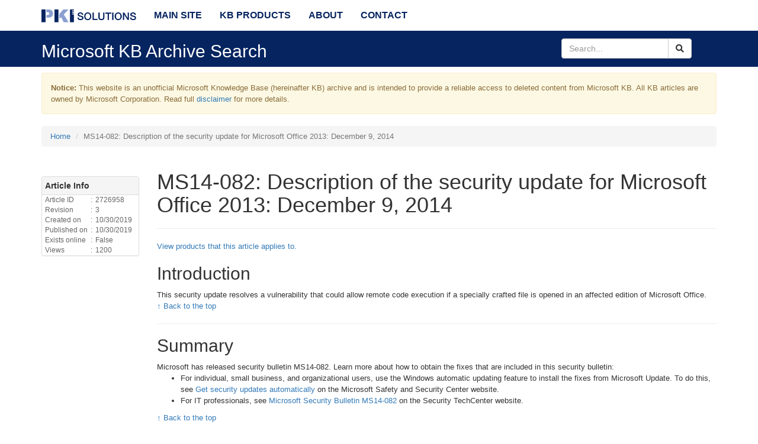

--- FILE ---
content_type: text/html; charset=utf-8
request_url: https://mskb.pkisolutions.com/kb/2726958
body_size: 30152
content:


<!DOCTYPE html>
<html xmlns="http://www.w3.org/1999/xhtml" lang="en" xml:lang="en" prefix="og: http://ogp.me/ns#">
<head>
    <meta charset="utf-8" />
    <meta name="viewport" content="width=device-width, initial-scale=1.0" />
    <meta name="description" property="og:description" content="An unofficial Microsoft Knowledge Base archive which is intended to provide a reliable access to deleted content from Microsoft KB." />
    <meta name="author" content="Vadims Podans" />
    <meta name="copyright" content="PKI Solutions Inc." />
    <meta name="owner" content="PKI Solutions Inc." />
    <meta name="keywords" content="PKI Solutions,Microsoft,Knowledge Base,KB" />
    <meta name="robots" content="index,follow" />
    <meta name="url" property="og:url" content="http://mskb.pkisolutions.com/kb/2726958" />
    <meta property="og:locale" content="en_us" />
    <meta property="og:site_name" content="Microsoft Knowledge Base Archive" />
    <meta property="og:title" content="Microsoft Knowledge Base Archive" />
    <meta property="og:image" content="/content/images/PKI_logo.png" />
    <meta property="twitter:card" content="summary" />
    <meta property="twitter:site" content="@PKISolutions" />
    <meta property="twitter:creator" content="@Crypt32" />
    <link rel="stylesheet" href="/lib/bootstrap/dist/css/bootstrap.min.css" />
    <link rel="stylesheet" href="/lib/font-awesome/css/all.min.css" />
    <link rel="stylesheet" href="/css/winkbicons.min.css" />

    
        <link rel="stylesheet" href="/css/site.min.css?v=_NLxhFY-XFrIoMrdI2AgnEl2DHQFSuTvnoRVeHBy-wk" />
    
    <title>Microsoft Knowledge Base Archive</title>
</head>
<body>
    <nav class="navbar navbar-default navbar-fixed-top">
        <div class="container">
            <div class="navbar-header">
                <button type="button" class="navbar-toggle" data-toggle="collapse" data-target=".navbar-collapse">
                    <span class="sr-only">Toggle navigation</span>
                    <span class="icon-bar"></span>
                    <span class="icon-bar"></span>
                    <span class="icon-bar"></span>
                </button>
                <a class="navbar-brand" href="/">
                    <!--Microsoft KB Archive-->
                    <img src="/images/PKI_logo.png" height="22" title="Microsoft KB Archive" alt="Microsoft KB Archive" />
                </a>
            </div>
            <div class="navbar-collapse collapse">
                <ul class="nav navbar-nav">
                    <li><a href="https://www.pkisolutions.com">Main Site</a></li>
                    <li><a href="/products/list">KB Products</a></li>
                    <li><a href="https://www.pkisolutions.com/about/">About</a></li>
                    <li><a href="https://www.pkisolutions.com/contact/">Contact</a></li>
                </ul>
            </div>
        </div>
    </nav>
    <div class="subnav">
        <div class="container">
            <div class="row vcenter">
                <div class="col-md-9">
                    <h2>Microsoft KB Archive Search</h2>
                </div>
                <div class="col-md-3">
                    <form method="post" id="inline-search" class="form-inline" action="/kb/search">
                        <div class="input-group text-right">
                            <input name="SearchText" type="text" placeholder="Search..." class="form-control" />
                            <span class="input-group-btn">
                                <button class="btn btn-default" type="button"><i class="fa fa-search"></i></button>
                            </span>
                        </div>
                    <input name="__RequestVerificationToken" type="hidden" value="CfDJ8LJlrJTUZPlIukZNHj8qFshoSkLrmfXYpEej_p_F3B3vWFMxxw6jZ8yLFjuNdkfoRRRqSu8Ik7MMnT0sPeVeUUXfoDm4CLCagMi-qm8B_0yy3YGlcN5WFrQJfFKnJlOPVQj3HGU9As1QiD8EaXX7Oqo" /></form>
                </div>
            </div>
        </div>
    </div>

    



    <div class="container body-content">
        <div id="mainDisclaimer" class="alert alert-warning">
            <p>
                <strong>Notice:</strong> This website is an unofficial Microsoft Knowledge Base (hereinafter KB) archive and is intended to provide a
                reliable access to deleted content from Microsoft KB. All KB articles are owned by Microsoft Corporation.
                Read full <a href="/disclaimer">disclaimer</a> for more details.
            </p>
        </div>
        <ol class="breadcrumb">
    <li><a href="/kb/search">Home</a></li>
    <li class="active">MS14-082: Description of the security update for Microsoft Office 2013: December 9, 2014</li>
</ol>
<div id="kb-article" class="row">
    <div class="col-md-10 col-md-push-2">
        <div id="kbtop">
            <div id="kb-title">
                <h1>MS14-082: Description of the security update for Microsoft Office 2013: December 9, 2014</h1>
            </div>
            <hr />
            <section id="kb-section">
                
                <p><a href="#kb-applies-to">View products that this article applies to.</a></p>
                
                <div class="kb-content">
        <div class="kb-section" id="mt_0">
            <div class="kb-section-header">
                <h2 id="">
                    Introduction 
                    <span id="icon_0" class="hidden">
                        <a href="#"><i id="cedit_0" class="fa fa-edit"></i></a>
                        <a href="#"><i id="cdel_0" class="fa fa-trash-alt"></i></a>
                    </span>
                </h2>
            </div>
            <div class="kb-section-content">
                <div class='kb-summary-section section'>This security update resolves a vulnerability that could allow remote code execution if a specially crafted file is opened in an affected edition of Microsoft Office.<br><span></span></div>
            </div>
            <p><a href="#kbtop">&uarr; Back to the top</a></p>
            <hr />
        </div>
        <div class="kb-section" id="mt_1">
            <div class="kb-section-header">
                <h2 id="">
                     Summary
                    <span id="icon_1" class="hidden">
                        <a href="#"><i id="cedit_1" class="fa fa-edit"></i></a>
                        <a href="#"><i id="cdel_1" class="fa fa-trash-alt"></i></a>
                    </span>
                </h2>
            </div>
            <div class="kb-section-content">
                <div class='kb-summary-section section'>Microsoft has released security bulletin MS14-082. Learn more about how to obtain the fixes that are included in this security bulletin:&#160;<ul class='sbody-free_list'><li>For individual, small business, and organizational users, use the Windows automatic updating feature to install the fixes from Microsoft Update. To do this, see&#160;<a id='kb-link-1' href='http://www.microsoft.com/security/pc-security/updates.aspx' target='_self'>Get security updates automatically</a> on the Microsoft Safety and Security Center website.<br></li><li>For IT professionals, see <a id='kb-link-2' href='http://technet.microsoft.com/security/bulletin/ms14-082' target='_self'>Microsoft Security Bulletin MS14-082</a> on the Security TechCenter website.</li></ul></div>
            </div>
            <p><a href="#kbtop">&uarr; Back to the top</a></p>
            <hr />
        </div>
        <div class="kb-section" id="mt_2">
            <div class="kb-section-header">
                <h2 id="">
                    
                    <span id="icon_2" class="hidden">
                        <a href="#"><i id="cedit_2" class="fa fa-edit"></i></a>
                        <a href="#"><i id="cdel_2" class="fa fa-trash-alt"></i></a>
                    </span>
                </h2>
            </div>
            <div class="kb-section-content">
                <div class='kb-summary-section section'><h3 class='sbody-h3'>How to obtain help and support for this security update</h3>Help installing updates: <a id='kb-link-3' href='/ph/6527' target='_self'>Support for Microsoft Update</a><br><br>Security solutions for IT professionals: <a id='kb-link-4' href='http://technet.microsoft.com/security/bb980617.aspx' target='_self'>TechNet Security Troubleshooting and Support</a><br><br>Help protect your computer that is running Windows from viruses and malware: <a id='kb-link-5' href='/gp/cu_sc_virsec_master' target='_self'>Virus Solution and Security Center</a><br><br>Local support according to your country: <a id='kb-link-6' href='/common/international.aspx' target='_self'>International Support</a></div>
            </div>
            <p><a href="#kbtop">&uarr; Back to the top</a></p>
            <hr />
        </div>
        <div class="kb-section" id="mt_3">
            <div class="kb-section-header">
                <h2 id="">
                     More Information
                    <span id="icon_3" class="hidden">
                        <a href="#"><i id="cedit_3" class="fa fa-edit"></i></a>
                        <a href="#"><i id="cdel_3" class="fa fa-trash-alt"></i></a>
                    </span>
                </h2>
            </div>
            <div class="kb-section-content">
                <div class='kb-moreinformation-section section'><h3 class='sbody-h3'>Known issues with this security update</h3><ul class='sbody-free_list'><li>After you install this security update, you may receive an error message that resembles any of the following when you insert a Forms ActiveX control (forms3) into an Office document, or when you edit the properties of a control:<br>  <br>  <br> <div class='indent'><div class='sbody-error'> <br>Visio cannot insert this control because its TypeInfo did not merge correctly. Ensure all parameter types are VBA friendly. Delete TEMP *.exd file if necessary.<br></div></div><div class='indent'><div class='sbody-error'>Object library invalid or contains references to object definitions that could not be found.<br></div></div>OR<br><div class='indent'><div class='sbody-error'>Cannot insert object.<br></div></div>OR<br><div class='indent'><div class='sbody-error'>The program used to create this object is <strong class='sbody-strong'>Forms</strong>. That program is either not installed on your computer or it is not responding. To edit this object, install <strong class='sbody-strong'>Forms </strong> or ensure that any dialog boxes in <strong class='sbody-strong'>Forms </strong> are closed. </div></div><span class='text-base'>Note </span>In this error message, the <strong class='sbody-strong'>Forms </strong> text may also be replaced by the <strong class='sbody-strong'>GUID </strong> of the control.</li></ul>For more information about how to resolve this issue, click the following article number to view the article in the Microsoft Knowledge Base:<br><div class='indent'><a id='kb-link-7' href='/en-us/help/3025036'>3025036 </a>&#160;&quot;Cannot insert object&quot; error in an ActiveX custom Office solution after you install the MS14-082 security update </div></div>
            </div>
            <p><a href="#kbtop">&uarr; Back to the top</a></p>
            <hr />
        </div>
        <div class="kb-section" id="mt_4">
            <div class="kb-section-header">
                <h2 id="">
                    
                    <span id="icon_4" class="hidden">
                        <a href="#"><i id="cedit_4" class="fa fa-edit"></i></a>
                        <a href="#"><i id="cdel_4" class="fa fa-trash-alt"></i></a>
                    </span>
                </h2>
            </div>
            <div class="kb-section-content">
                <div class='kb-moreinformation-section section'><h3 class='sbody-h3'>Download information</h3>This update is available for download from the <a id='kb-link-8' href='http://www.microsoft.com/download/details.aspx?familyid=db20f152-b1d3-46e1-a6e9-bf2f939e6645' target='_self'>Microsoft Download Center</a>.<br></div>
            </div>
            <p><a href="#kbtop">&uarr; Back to the top</a></p>
            <hr />
        </div>
        <div class="kb-section" id="mt_5">
            <div class="kb-section-header">
                <h2 id="">
                    
                    <span id="icon_5" class="hidden">
                        <a href="#"><i id="cedit_5" class="fa fa-edit"></i></a>
                        <a href="#"><i id="cdel_5" class="fa fa-trash-alt"></i></a>
                    </span>
                </h2>
            </div>
            <div class="kb-section-content">
                <div class='kb-moreinformation-section section'><h4 class='sbody-h4'>Prerequisites to apply this security update</h4>To apply this security update, you must have the release version or&#160;<a id='kb-link-10' href='/en-us/help/2817430'>Service Pack 1 </a> for Office 2013 installed on the computer.<br><br></div>
            </div>
            <p><a href="#kbtop">&uarr; Back to the top</a></p>
            <hr />
        </div>
        <div class="kb-section" id="mt_6">
            <div class="kb-section-header">
                <h2 id="">
                    
                    <span id="icon_6" class="hidden">
                        <a href="#"><i id="cedit_6" class="fa fa-edit"></i></a>
                        <a href="#"><i id="cdel_6" class="fa fa-trash-alt"></i></a>
                    </span>
                </h2>
            </div>
            <div class="kb-section-content">
                <div class='kb-moreinformation-section section'><h4 class='sbody-h4'>Restart information</h4>You may have to restart the computer after you install this security update.<br><br>In some cases, this update does not require a restart. If the required files are being used, this update will require a restart. If this behavior occurs, a message is displayed that advises you to restart the computer.<br><br>To help reduce the possibility that a restart will be required, stop all affected services and close all applications that may use the affected files before you install this security update.<br><br>Learn about <a id='kb-link-11' href='/en-us/help/887012'>why you may be prompted to restart your computer </a> after you install a security update on a Windows-based computer.</div>
            </div>
            <p><a href="#kbtop">&uarr; Back to the top</a></p>
            <hr />
        </div>
        <div class="kb-section" id="mt_7">
            <div class="kb-section-header">
                <h2 id="">
                    
                    <span id="icon_7" class="hidden">
                        <a href="#"><i id="cedit_7" class="fa fa-edit"></i></a>
                        <a href="#"><i id="cdel_7" class="fa fa-trash-alt"></i></a>
                    </span>
                </h2>
            </div>
            <div class="kb-section-content">
                <div class='kb-moreinformation-section section'><h4 class='sbody-h4'>Removal information</h4><span class='text-base'>Note</span> We do not recommend that you remove any security update.<br><br>To remove this security update, use the <strong class='uiterm'>Add or Remove Programs</strong>&#160;item, or use the&#160;<strong class='uiterm'>Programs and Features</strong> item in Control Panel.<br><br><span class='text-base'>Note</span> When you remove this security update, you may be prompted to insert the disc that contains Microsoft Office. Additionally, you may not have the option to uninstall this security update from the <strong class='uiterm'>Add or Remove Programs</strong> item or the <strong class='uiterm'>Programs and Features</strong> item in Control Panel. There are several possible causes for this issue.<br><br>Learn <a id='kb-link-12' href='/en-us/help/903771'>about the ability to uninstall Office updates </a>.</div>
            </div>
            <p><a href="#kbtop">&uarr; Back to the top</a></p>
            <hr />
        </div>
        <div class="kb-section" id="mt_8">
            <div class="kb-section-header">
                <h2 id="">
                    
                    <span id="icon_8" class="hidden">
                        <a href="#"><i id="cedit_8" class="fa fa-edit"></i></a>
                        <a href="#"><i id="cdel_8" class="fa fa-trash-alt"></i></a>
                    </span>
                </h2>
            </div>
            <div class="kb-section-content">
                <div class='kb-moreinformation-section section'><h4 class='sbody-h4'>Security update replacement information</h4>This security update does not replace any previously released security update.</div>
            </div>
            <p><a href="#kbtop">&uarr; Back to the top</a></p>
            <hr />
        </div>
        <div class="kb-section" id="mt_9">
            <div class="kb-section-header">
                <h2 id="">
                    
                    <span id="icon_9" class="hidden">
                        <a href="#"><i id="cedit_9" class="fa fa-edit"></i></a>
                        <a href="#"><i id="cdel_9" class="fa fa-trash-alt"></i></a>
                    </span>
                </h2>
            </div>
            <div class="kb-section-content">
                <div class='kb-moreinformation-section section'><div class="panel panel-info autocollapse">
  <div class="panel-heading clickable">
    <span><i class="fas fa-chevron-down"></i></span> <span class="panel-title"><strong>File information</strong></span>
  </div>
  <div class="panel-body table-responsive">
    <span><div class='kb-collapsible kb-collapsible-collapsed'>The English version of this security update has the file attributes (or later file attributes) that are listed in the following table. The dates and times for these files are listed in Coordinated Universal Time (UTC). When you view the file information, it is converted to local time. To find the difference between UTC and local time, use the <strong class='uiterm'>Time Zone</strong> tab in the <strong class='uiterm'>Date and Time</strong> item in Control Panel.<br><h5 class='sbody-h5 text-subtitle'>For all supported x86-based versions of Office 2013</h5><div class='table-responsive'><table class='sbody-table table'><tr class='sbody-tr'><th class='sbody-th'>File name</th><th class='sbody-th'>File version</th><th class='sbody-th'>File size</th><th class='sbody-th'>Date</th><th class='sbody-th'>Time</th></tr><tr class='sbody-tr'><td class='sbody-td'>Fm20.dll</td><td class='sbody-td'>15.0.4675.1001</td><td class='sbody-td'>1,247,904</td><td class='sbody-td'>19-Nov-2014</td><td class='sbody-td'>04:47</td></tr><tr class='sbody-tr'><td class='sbody-td'>Fm20enu.dll_1028</td><td class='sbody-td'>15.0.4442.1000</td><td class='sbody-td'>26,768</td><td class='sbody-td'>20-Nov-2014</td><td class='sbody-td'>01:30</td></tr><tr class='sbody-tr'><td class='sbody-td'>Fm20enu.dll_1031</td><td class='sbody-td'>15.0.4442.1000</td><td class='sbody-td'>37,008</td><td class='sbody-td'>20-Nov-2014</td><td class='sbody-td'>01:30</td></tr><tr class='sbody-tr'><td class='sbody-td'>Fm20enu.dll_1036</td><td class='sbody-td'>15.0.4442.1000</td><td class='sbody-td'>35,984</td><td class='sbody-td'>20-Nov-2014</td><td class='sbody-td'>01:13</td></tr><tr class='sbody-tr'><td class='sbody-td'>Fm20enu.dll_1040</td><td class='sbody-td'>15.0.4442.1000</td><td class='sbody-td'>35,984</td><td class='sbody-td'>20-Nov-2014</td><td class='sbody-td'>01:30</td></tr><tr class='sbody-tr'><td class='sbody-td'>Fm20enu.dll_1041</td><td class='sbody-td'>15.0.4442.1000</td><td class='sbody-td'>29,328</td><td class='sbody-td'>20-Nov-2014</td><td class='sbody-td'>01:30</td></tr><tr class='sbody-tr'><td class='sbody-td'>Fm20enu.dll_1042</td><td class='sbody-td'>15.0.4442.1000</td><td class='sbody-td'>28,304</td><td class='sbody-td'>20-Nov-2014</td><td class='sbody-td'>01:30</td></tr><tr class='sbody-tr'><td class='sbody-td'>Fm20enu.dll_1043</td><td class='sbody-td'>15.0.4442.1000</td><td class='sbody-td'>36,496</td><td class='sbody-td'>20-Nov-2014</td><td class='sbody-td'>01:30</td></tr><tr class='sbody-tr'><td class='sbody-td'>Fm20enu.dll_1046</td><td class='sbody-td'>15.0.4442.1000</td><td class='sbody-td'>35,984</td><td class='sbody-td'>20-Nov-2014</td><td class='sbody-td'>01:30</td></tr><tr class='sbody-tr'><td class='sbody-td'>Fm20enu.dll_1053</td><td class='sbody-td'>15.0.4442.1000</td><td class='sbody-td'>34,448</td><td class='sbody-td'>20-Nov-2014</td><td class='sbody-td'>01:30</td></tr><tr class='sbody-tr'><td class='sbody-td'>Fm20enu.dll_2052</td><td class='sbody-td'>15.0.4442.1000</td><td class='sbody-td'>26,256</td><td class='sbody-td'>20-Nov-2014</td><td class='sbody-td'>01:13</td></tr><tr class='sbody-tr'><td class='sbody-td'>Fm20enu.dll_3082</td><td class='sbody-td'>15.0.4442.1000</td><td class='sbody-td'>36,008</td><td class='sbody-td'>20-Nov-2014</td><td class='sbody-td'>01:13</td></tr><tr class='sbody-tr'><td class='sbody-td'>Fm20esp.dll_3082</td><td class='sbody-td'>15.0.4442.1000</td><td class='sbody-td'>36,008</td><td class='sbody-td'>20-Nov-2014</td><td class='sbody-td'>01:13</td></tr><tr class='sbody-tr'><td class='sbody-td'>Fm20ptg.dll_1046</td><td class='sbody-td'>15.0.4442.1000</td><td class='sbody-td'>35,984</td><td class='sbody-td'>20-Nov-2014</td><td class='sbody-td'>01:30</td></tr></table></div><h5 class='sbody-h5 text-subtitle'>For all supported x64-based versions of Office 2013</h5><div class='table-responsive'><table class='sbody-table table'><tr class='sbody-tr'><th class='sbody-th'>File name</th><th class='sbody-th'>File version</th><th class='sbody-th'>File size</th><th class='sbody-th'>Date</th><th class='sbody-th'>Time</th></tr><tr class='sbody-tr'><td class='sbody-td'>Fm20.dll</td><td class='sbody-td'>15.0.4675.1001</td><td class='sbody-td'>1,691,816</td><td class='sbody-td'>19-Nov-2014</td><td class='sbody-td'>04:47</td></tr><tr class='sbody-tr'><td class='sbody-td'>Fm20enu.dll_1028</td><td class='sbody-td'>15.0.4442.1000</td><td class='sbody-td'>26,768</td><td class='sbody-td'>20-Nov-2014</td><td class='sbody-td'>01:42</td></tr><tr class='sbody-tr'><td class='sbody-td'>Fm20enu.dll_1031</td><td class='sbody-td'>15.0.4442.1000</td><td class='sbody-td'>37,008</td><td class='sbody-td'>20-Nov-2014</td><td class='sbody-td'>01:42</td></tr><tr class='sbody-tr'><td class='sbody-td'>Fm20enu.dll_1036</td><td class='sbody-td'>15.0.4442.1000</td><td class='sbody-td'>35,984</td><td class='sbody-td'>20-Nov-2014</td><td class='sbody-td'>01:24</td></tr><tr class='sbody-tr'><td class='sbody-td'>Fm20enu.dll_1040</td><td class='sbody-td'>15.0.4442.1000</td><td class='sbody-td'>35,984</td><td class='sbody-td'>20-Nov-2014</td><td class='sbody-td'>01:42</td></tr><tr class='sbody-tr'><td class='sbody-td'>Fm20enu.dll_1041</td><td class='sbody-td'>15.0.4442.1000</td><td class='sbody-td'>29,328</td><td class='sbody-td'>20-Nov-2014</td><td class='sbody-td'>01:42</td></tr><tr class='sbody-tr'><td class='sbody-td'>Fm20enu.dll_1042</td><td class='sbody-td'>15.0.4442.1000</td><td class='sbody-td'>28,304</td><td class='sbody-td'>20-Nov-2014</td><td class='sbody-td'>01:42</td></tr><tr class='sbody-tr'><td class='sbody-td'>Fm20enu.dll_1043</td><td class='sbody-td'>15.0.4442.1000</td><td class='sbody-td'>36,512</td><td class='sbody-td'>20-Nov-2014</td><td class='sbody-td'>01:42</td></tr><tr class='sbody-tr'><td class='sbody-td'>Fm20enu.dll_1046</td><td class='sbody-td'>15.0.4442.1000</td><td class='sbody-td'>35,984</td><td class='sbody-td'>20-Nov-2014</td><td class='sbody-td'>01:42</td></tr><tr class='sbody-tr'><td class='sbody-td'>Fm20enu.dll_1053</td><td class='sbody-td'>15.0.4442.1000</td><td class='sbody-td'>34,464</td><td class='sbody-td'>20-Nov-2014</td><td class='sbody-td'>01:42</td></tr><tr class='sbody-tr'><td class='sbody-td'>Fm20enu.dll_2052</td><td class='sbody-td'>15.0.4442.1000</td><td class='sbody-td'>26,256</td><td class='sbody-td'>20-Nov-2014</td><td class='sbody-td'>01:24</td></tr><tr class='sbody-tr'><td class='sbody-td'>Fm20enu.dll_3082</td><td class='sbody-td'>15.0.4442.1000</td><td class='sbody-td'>35,992</td><td class='sbody-td'>20-Nov-2014</td><td class='sbody-td'>01:24</td></tr><tr class='sbody-tr'><td class='sbody-td'>Fm20esp.dll_3082</td><td class='sbody-td'>15.0.4442.1000</td><td class='sbody-td'>35,992</td><td class='sbody-td'>20-Nov-2014</td><td class='sbody-td'>01:24</td></tr><tr class='sbody-tr'><td class='sbody-td'>Fm20ptg.dll_1046</td><td class='sbody-td'>15.0.4442.1000</td><td class='sbody-td'>35,984</td><td class='sbody-td'>20-Nov-2014</td><td class='sbody-td'>01:42</td></tr></table></div></div><br></span>
  </div>
</div></div>
            </div>
            <p><a href="#kbtop">&uarr; Back to the top</a></p>
            <hr />
        </div>

</div>
                <div class="kb-section" id="kb-applies-to">
    <div class="kb-section-header">
        <h2>Applies to:</h2>
    </div>
    <div class="kb-section-content">
        <ul>
                <li><a href="/products/6a312cdc-a0d6-28ac-1e37-2a6435c769e2/page">Microsoft Office 2013 Service Pack 1</a></li>
                <li><a href="/products/5e4ab5c2-369e-b918-8f00-c0f913b4b7cb/page">Office Home and Business 2013</a></li>
                <li><a href="/products/c1d63344-89c0-d16f-5b4f-5778b4e1295d/page">Office Home and Student 2013</a></li>
                <li><a href="/products/f536cd61-4ae8-dcc2-8cc3-a2e128dbef48/page">Office Home and Student 2013 RT</a></li>
                <li><a href="/products/22c4b802-7982-2b88-481a-af8d5d3ec4e9/page">Office Professional 2013</a></li>
                <li><a href="/products/d298126b-873d-8cb2-b213-43311e426742/page">Office Professional Plus 2013</a></li>
                <li><a href="/products/edcb9b91-711f-9e94-4d3f-d27fe98e03fb/page">Office Standard 2013</a></li>
        </ul>
    </div>
    <p><a href="#kbtop">&uarr; Back to the top</a></p>
</div>
                <p><strong>Keywords:</strong> atdownload, kbbug, kbexpertiseinter, kbfix, kblangall, kbsecbulletin, kbsecreview, kbsecurity, kbsecvulnerability, kb, kbmustloc</p>
<p><a href="#kbtop">&uarr; Back to the top</a></p>
            </section>
        </div>
    </div>
    <div class="col-md-2 col-md-pull-10">
        <div class="sidebarPanel releaseSidebar panel panel-default">
    <div class="panel-heading"><strong>Article Info</strong></div>
    <div class="panel-body">
        <table class="gray">
            <tbody>
                <tr>
                    <td>Article ID</td>
                    <td>:</td>
                    <td>2726958</td>
                </tr>
                <tr>
                    <td>Revision</td>
                    <td>:</td>
                    <td>3</td>
                </tr>
                <tr>
                    <td>Created on</td>
                    <td>:</td>
                    <td>10/30/2019</td>
                </tr>
                <tr>
                    <td>Published on</td>
                    <td>:</td>
                    <td>10/30/2019</td>
                </tr>
                <tr>
                    <td>Exists online</td>
                    <td>:</td>
                    <td>False</td>
            </tr>
            <tr>
                <td>Views</td>
                <td>:</td>
                <td>1200</td>
            </tr>
            </tbody>
        </table>
    </div>
</div>


    </div>
</div>
        <footer>
    <hr />
    <p class="center">
            <span>
                <a href="#"
                   data-toggle="tooltip"
                   data-placement="top"
                   title="Indicates a total number of KB articles fetched in our database.">Total articles:</a>
            </span>
        <span class="label label-primary label-as-badge">49438</span> |
            <span>
                <a href="#"
                   data-toggle="tooltip"
                   data-placement="top"
                   title="Indicates a number of KB articles that already exist on Microsoft web site.">Hidden articles:</a>
            </span>
        <span class="label label-success label-as-badge">48694</span> |
        <span>
            <a data-toggle="tooltip" data-placement="top" title="Indicates a number of KB articles that no longer exist on Microsoft web site and are available on our web site." href="/kb/list/offline/1">Visible articles:</a>
        </span>
        <span class="label label-default label-as-badge">744</span> |
        <span>Last update: Jan 25, 2020</span>
    </p>
    <hr />
    <p>
        © 2020 - 2026 PKI Solutions LLC. All Rights Reserved |
        <a href="https://www.pkisolutions.com/terms-of-service/">Terms of Service</a> |
        <a href="https://www.pkisolutions.com/privacy-policy/">Privacy Policy</a>
    </p>
</footer>
    </div>

    
    
        <script src="https://ajax.aspnetcdn.com/ajax/jquery/jquery-3.3.1.min.js"
                crossorigin="anonymous"
                integrity="sha384-tsQFqpEReu7ZLhBV2VZlAu7zcOV+rXbYlF2cqB8txI/8aZajjp4Bqd+V6D5IgvKT"></script>
        <script src="https://stackpath.bootstrapcdn.com/bootstrap/3.4.1/js/bootstrap.min.js"
                crossorigin="anonymous"
                integrity="sha384-aJ21OjlMXNL5UyIl/XNwTMqvzeRMZH2w8c5cRVpzpU8Y5bApTppSuUkhZXN0VxHd"></script>
        <script src="/js/site.min.js?v=ldSndqXB-wOgzM_xbB2whzcviZTP_TnjLGp_EdeP9j0"></script>
            <script async src="https://www.googletagmanager.com/gtag/js?id=UA-113564821-2"></script>
    
    <script src="/lib/jquery-validation/dist/jquery.validate.min.js"></script>
    <script src="/lib/jquery-validation-unobtrusive/jquery.validate.unobtrusive.min.js"></script>

</body>
</html>


--- FILE ---
content_type: text/css
request_url: https://mskb.pkisolutions.com/css/winkbicons.min.css
body_size: 58087
content:
@charset "UTF-8";@font-face{font-family:"Dev Center MDL2 Assets";src:url("/fonts/DevCMDL2.2.50.woff") format("woff")}@font-face{font-family:"Membership MDL2 Assets";src:url("/fonts/MemMDL2.3.61.woff") format("woff")}.win-icon-size-xxs{font-size:12px}.win-icon-size-xxs.win-icon-composite{height:12px;width:12px}.win-icon-size-xs{font-size:16px}.win-icon-size-xs.win-icon-composite{height:16px;width:16px}.win-icon-size-sm{font-size:20px}.win-icon-size-sm.win-icon-composite{height:20px;width:20px}.win-icon-size-md{font-size:24px}.win-icon-size-md.win-icon-composite{height:24px;width:24px}.win-icon-size-ml{font-size:32px}.win-icon-size-ml.win-icon-composite{height:32px;width:32px}.win-icon-size-lg{font-size:48px}.win-icon-size-lg.win-icon-composite{height:48px;width:48px}.win-icon-size-xl{font-size:64px}.win-icon-size-xl.win-icon-composite{height:64px;width:64px}.win-icon-composite{position:relative;display:inline-block;vertical-align:text-top}.win-icon{font-family:"Dev Center MDL2 Assets","Membership MDL2 Assets";font-style:normal;font-weight:normal;line-height:1;position:relative;top:1px;display:inline-block;vertical-align:baseline;-webkit-font-smoothing:antialiased;-moz-osx-font-smoothing:grayscale}.middle-align .win-icon,.win-icon.middle-align{vertical-align:middle}.win-icon-composite .win-icon{position:absolute;top:0;left:0}.win-icon-ChevronDown:before{content:""}.win-icon-ChevronUp:before{content:""}.win-icon-Edit:before{content:""}.win-icon-Add:before{content:""}.win-icon-People:before{content:""}.win-icon-Link:before{content:""}.win-icon-Filter:before{content:""}.win-icon-Search:before{content:""}.win-icon-Forward:before{content:""}.win-icon-Back:before{content:""}.win-icon-Share:before{content:""}.win-icon-FavoriteStar:before{content:""}.win-icon-FavoriteStarFill:before{content:""}.win-icon-CheckMark:before{content:""}.win-icon-Up:before{content:""}.win-icon-Down:before{content:""}.win-icon-OEM:before{content:""}.win-icon-Delete:before{content:""}.win-icon-Play:before{content:""}.win-icon-Pause:before{content:""}.win-icon-ChevronLeft:before{content:""}.win-icon-ChevronRight:before{content:""}.win-icon-Globe:before{content:""}.win-icon-Calendar:before{content:""}.win-icon-AutoEnhanceOn:before{content:""}.win-icon-Warning:before{content:""}.win-icon-Financial:before{content:""}.win-icon-Education:before{content:""}.win-icon-Flag:before{content:""}.win-icon-HalfStarLeft:before{content:""}.win-icon-HalfStarRight:before{content:""}.win-icon-PowerButton:before{content:""}.win-icon-Home:before{content:""}.win-icon-MapCompassTop:before{content:""}.win-icon-MapCompassBottom:before{content:""}.win-icon-IncidentTriangle:before{content:""}.win-icon-Group:before{content:""}.win-icon-View:before{content:""}.win-icon-Clear:before{content:""}.win-icon-Sync:before{content:""}.win-icon-Download:before{content:""}.win-icon-ZoomIn:before{content:""}.win-icon-Switch:before{content:""}.win-icon-Characters:before{content:""}.win-icon-Contact2:before{content:""}.win-icon-Permissions:before{content:""}.win-icon-Tag:before{content:""}.win-icon-World:before{content:""}.win-icon-ChatBubbles:before{content:""}.win-icon-Code:before{content:""}.win-icon-Info:before{content:""}.win-icon-PrototypingBoard:before{content:""}.win-icon-Headset:before{content:""}.win-icon-ProvisioningPackage:before{content:""}.win-icon-Chart:before{content:""}.win-icon-Robot:before{content:""}.win-icon-Unknown:before{content:""}.win-icon-Ribbon:before{content:""}.win-icon-CodeAnalysis:before{content:""}.win-icon-Operations:before{content:""}.win-icon-List:before{content:""}.win-icon-ErrorBadge:before{content:""}.win-icon-ListMirrored:before{content:""}.win-icon-EmojiNeutral:before{content:""}.win-icon-Trackers:before{content:""}.win-icon-AutoPay:before{content:""}.win-icon-Market:before{content:""}.win-icon-Savings:before{content:""}.win-icon-Silver:before{content:""}.win-icon-Design:before{content:""}.win-icon-XboxController:before{content:""}.win-icon-EditMirrored:before{content:""}.win-icon-StatusErrorFull:before{content:""}.win-icon-Certificate:before{content:""}.win-icon-TaskStateComplete:before{content:""}.win-icon-TaskStateInComplete:before{content:""}.win-icon-TaskStateNotStarted:before{content:""}.win-icon-TaskStateUpdated:before{content:""}.win-icon-TaskStateCircleFull:before{content:""}.win-icon-MusicApp:before{content:""}.win-icon-ThisPC:before{content:""}.win-icon-Tiles:before{content:""}.win-icon-AppIconDefault:before{content:""}.win-icon-Train2:before{content:""}.win-icon-Teamwork:before{content:""}.win-icon-CalendarMirrored:before{content:""}.win-icon-GameClip:before{content:""}.win-icon-Trophy:before{content:""}.win-icon-TaskManager:before{content:""}.win-icon-TaskManagerMirrored:before{content:""}.win-icon-Miniatures:before{content:""}.win-icon-LettersAndNumbers:before{content:""}.win-icon-DataManagement:before{content:""}.win-icon-DataManagementMirrored:before{content:""}.win-icon-TrackersMirrored:before{content:""}.win-icon-ContactCard:before{content:""}.win-icon-MegaphoneArt64:before{content:""}.win-icon-MultiplayerJoinChallenge:before{content:""}.win-icon-ProfileSearch:before{content:""}.win-icon-AppIconDefaultSettings:before{content:""}.win-icon-Configuration:before{content:""}.win-icon-InAppAgent:before{content:""}.win-icon-ChatBot:before{content:""}.win-icon-StarburstSuggested:before{content:""}.win-icon-TwoKeys:before{content:""}.win-icon-IOT:before{content:""}.win-icon-ContactCardMirrored:before{content:""}.win-icon-Signin:before{content:""}.win-icon-CloudCompute:before{content:""}.win-icon-Podium:before{content:""}.win-icon-CloudSync:before{content:""}.win-icon-Tournament:before{content:""}.win-icon-DocumentApproval:before{content:""}.win-icon-GlobalNavButton:before{content:""}.win-icon-Wifi:before{content:""}.win-icon-Bluetooth:before{content:""}.win-icon-Connect:before{content:""}.win-icon-InternetSharing:before{content:""}.win-icon-VPN:before{content:""}.win-icon-Brightness:before{content:""}.win-icon-MapPin:before{content:""}.win-icon-QuietHours:before{content:""}.win-icon-Airplane:before{content:""}.win-icon-Tablet:before{content:""}.win-icon-QuickNote:before{content:""}.win-icon-RememberedDevice:before{content:""}.win-icon-Cancel:before{content:""}.win-icon-More:before{content:""}.win-icon-Settings:before{content:""}.win-icon-Video:before{content:""}.win-icon-Mail:before{content:""}.win-icon-Phone:before{content:""}.win-icon-Pin:before{content:""}.win-icon-Shop:before{content:""}.win-icon-Stop:before{content:""}.win-icon-AllApps:before{content:""}.win-icon-Zoom:before{content:""}.win-icon-ZoomOut:before{content:""}.win-icon-Microphone:before{content:""}.win-icon-Camera:before{content:""}.win-icon-Attach:before{content:""}.win-icon-Send:before{content:""}.win-icon-SendFill:before{content:""}.win-icon-WalkSolid:before{content:""}.win-icon-InPrivate:before{content:""}.win-icon-FavoriteList:before{content:""}.win-icon-PageSolid:before{content:""}.win-icon-Refresh:before{content:""}.win-icon-Lock:before{content:""}.win-icon-BlockedSite:before{content:""}.win-icon-ReportHacked:before{content:""}.win-icon-EMI:before{content:""}.win-icon-Blocked:before{content:""}.win-icon-ReadingMode:before{content:""}.win-icon-Favicon:before{content:""}.win-icon-Remove:before{content:""}.win-icon-Checkbox:before{content:""}.win-icon-CheckboxComposite:before{content:""}.win-icon-CheckboxFill:before{content:""}.win-icon-CheckboxIndeterminate:before{content:""}.win-icon-CheckboxCompositeReversed:before{content:""}.win-icon-BackToWindow:before{content:""}.win-icon-FullScreen:before{content:""}.win-icon-ResizeTouchLarger:before{content:""}.win-icon-ResizeTouchSmaller:before{content:""}.win-icon-ResizeMouseSmall:before{content:""}.win-icon-ResizeMouseMedium:before{content:""}.win-icon-ResizeMouseWide:before{content:""}.win-icon-ResizeMouseTall:before{content:""}.win-icon-ResizeMouseLarge:before{content:""}.win-icon-SwitchUser:before{content:""}.win-icon-Print:before{content:""}.win-icon-Save:before{content:""}.win-icon-Mute:before{content:""}.win-icon-BackSpaceQWERTY:before{content:""}.win-icon-ReturnKey:before{content:""}.win-icon-UpArrowShiftKey:before{content:""}.win-icon-Cloud:before{content:""}.win-icon-CommandPrompt:before{content:""}.win-icon-Sad:before{content:""}.win-icon-SIPMove:before{content:""}.win-icon-SIPUndock:before{content:""}.win-icon-SIPRedock:before{content:""}.win-icon-EraseTool:before{content:""}.win-icon-UnderscoreSpace:before{content:""}.win-icon-GripperTool:before{content:""}.win-icon-Dialpad:before{content:""}.win-icon-PageLeft:before{content:""}.win-icon-PageRight:before{content:""}.win-icon-MultiSelect:before{content:""}.win-icon-KeyboardLeftHanded:before{content:""}.win-icon-KeyboardRightHanded:before{content:""}.win-icon-KeyboardClassic:before{content:""}.win-icon-KeyboardSplit:before{content:""}.win-icon-Volume:before{content:""}.win-icon-InkingTool:before{content:""}.win-icon-Emoji2:before{content:""}.win-icon-GripperBarHorizontal:before{content:""}.win-icon-System:before{content:""}.win-icon-Personalize:before{content:""}.win-icon-Devices:before{content:""}.win-icon-SearchAndApps:before{content:""}.win-icon-TimeLanguage:before{content:""}.win-icon-EaseOfAccess:before{content:""}.win-icon-UpdateRestore:before{content:""}.win-icon-HangUp:before{content:""}.win-icon-ContactInfo:before{content:""}.win-icon-Unpin:before{content:""}.win-icon-Contact:before{content:""}.win-icon-Memo:before{content:""}.win-icon-Paste:before{content:""}.win-icon-PhoneBook:before{content:""}.win-icon-LEDLight:before{content:""}.win-icon-WindowsLogo:before{content:""}.win-icon-Error:before{content:""}.win-icon-GripperBarVertical:before{content:""}.win-icon-Unlock:before{content:""}.win-icon-Slideshow:before{content:""}.win-icon-GripperResize:before{content:""}.win-icon-Megaphone:before{content:""}.win-icon-Trim:before{content:""}.win-icon-NewWindow:before{content:""}.win-icon-SaveLocal:before{content:""}.win-icon-Color:before{content:""}.win-icon-DataSense:before{content:""}.win-icon-SaveAs:before{content:""}.win-icon-Light:before{content:""}.win-icon-Effects:before{content:""}.win-icon-AspectRatio:before{content:""}.win-icon-DataSenseBar:before{content:""}.win-icon-Redo:before{content:""}.win-icon-Undo:before{content:""}.win-icon-Crop:before{content:""}.win-icon-PhotosApp:before{content:""}.win-icon-PhotoCollection:before{content:""}.win-icon-Album:before{content:""}.win-icon-OpenWith:before{content:""}.win-icon-Rotate:before{content:""}.win-icon-PanoImmersive:before{content:""}.win-icon-PanoIndicator:before{content:""}.win-icon-PanoEnterMode:before{content:""}.win-icon-RedEye:before{content:""}.win-icon-ViewOriginal:before{content:""}.win-icon-SetlockScreen:before{content:""}.win-icon-ThumbnailView:before{content:""}.win-icon-MapPin2:before{content:""}.win-icon-Package:before{content:""}.win-icon-Telemarketer:before{content:""}.win-icon-ReadingList:before{content:""}.win-icon-ShoppingCart:before{content:""}.win-icon-Train:before{content:""}.win-icon-Move:before{content:""}.win-icon-Page:before{content:""}.win-icon-Multitask:before{content:""}.win-icon-BrowsePhotos:before{content:""}.win-icon-Record:before{content:""}.win-icon-TouchPointer:before{content:""}.win-icon-LangJPN:before{content:""}.win-icon-Ferry:before{content:""}.win-icon-Highlight:before{content:""}.win-icon-ActionCenterNotification:before{content:""}.win-icon-Tab:before{content:""}.win-icon-ResizeTouchNarrower:before{content:""}.win-icon-ResizeTouchShorter:before{content:""}.win-icon-DrivingMode:before{content:""}.win-icon-RingerSilent:before{content:""}.win-icon-OtherUser:before{content:""}.win-icon-Admin:before{content:""}.win-icon-CC:before{content:""}.win-icon-SDCard:before{content:""}.win-icon-CallForwarding:before{content:""}.win-icon-SettingsDisplaySound:before{content:""}.win-icon-TVMonitor:before{content:""}.win-icon-Speakers:before{content:""}.win-icon-Headphone:before{content:""}.win-icon-DeviceLaptopPic:before{content:""}.win-icon-DeviceLaptopNoPic:before{content:""}.win-icon-DeviceMonitorRightPic:before{content:""}.win-icon-DeviceMonitorLeftPic:before{content:""}.win-icon-DeviceMonitorNoPic:before{content:""}.win-icon-Game:before{content:""}.win-icon-Nav2DMapView:before{content:""}.win-icon-NavExplore3D:before{content:""}.win-icon-StreetsideSplitMinimize:before{content:""}.win-icon-StreetsideSplitExpand:before{content:""}.win-icon-Car:before{content:""}.win-icon-Walk:before{content:""}.win-icon-Bus:before{content:""}.win-icon-EatDrink:before{content:""}.win-icon-SeeDo:before{content:""}.win-icon-TiltUp:before{content:""}.win-icon-TiltDown:before{content:""}.win-icon-RotateMapRight:before{content:""}.win-icon-RotateMapLeft:before{content:""}.win-icon-ParkingLocation:before{content:""}.win-icon-Touch:before{content:""}.win-icon-MapDirections:before{content:""}.win-icon-StartPoint:before{content:""}.win-icon-StopPoint:before{content:""}.win-icon-EndPoint:before{content:""}.win-icon-History:before{content:""}.win-icon-Location:before{content:""}.win-icon-MapLayers:before{content:""}.win-icon-Accident:before{content:""}.win-icon-Work:before{content:""}.win-icon-Construction:before{content:""}.win-icon-Recent:before{content:""}.win-icon-Bank:before{content:""}.win-icon-DownloadMap:before{content:""}.win-icon-MapApp:before{content:""}.win-icon-Battery0:before{content:""}.win-icon-Battery1:before{content:""}.win-icon-Battery2:before{content:""}.win-icon-Battery3:before{content:""}.win-icon-Battery4:before{content:""}.win-icon-Battery5:before{content:""}.win-icon-Battery6:before{content:""}.win-icon-Battery7:before{content:""}.win-icon-Battery8:before{content:""}.win-icon-Battery9:before{content:""}.win-icon-BatteryCharging0:before{content:""}.win-icon-BatteryCharging1:before{content:""}.win-icon-BatteryCharging2:before{content:""}.win-icon-BatteryCharging3:before{content:""}.win-icon-BatteryCharging4:before{content:""}.win-icon-BatteryCharging5:before{content:""}.win-icon-BatteryCharging6:before{content:""}.win-icon-BatteryCharging7:before{content:""}.win-icon-BatteryCharging8:before{content:""}.win-icon-BatterySaver0:before{content:""}.win-icon-BatterySaver1:before{content:""}.win-icon-BatterySaver2:before{content:""}.win-icon-BatterySaver3:before{content:""}.win-icon-BatterySaver4:before{content:""}.win-icon-BatterySaver5:before{content:""}.win-icon-BatterySaver6:before{content:""}.win-icon-BatterySaver7:before{content:""}.win-icon-BatterySaver8:before{content:""}.win-icon-SignalBars1:before{content:""}.win-icon-SignalBars2:before{content:""}.win-icon-SignalBars3:before{content:""}.win-icon-SignalBars4:before{content:""}.win-icon-SignalBars5:before{content:""}.win-icon-SignalNotConnected:before{content:""}.win-icon-Wifi1:before{content:""}.win-icon-Wifi2:before{content:""}.win-icon-Wifi3:before{content:""}.win-icon-SIMLock:before{content:""}.win-icon-SIMMissing:before{content:""}.win-icon-Vibrate:before{content:""}.win-icon-RoamingInternational:before{content:""}.win-icon-RoamingDomestic:before{content:""}.win-icon-CallForwardInternational:before{content:""}.win-icon-CallForwardRoaming:before{content:""}.win-icon-JpnRomanji:before{content:""}.win-icon-JpnRomanjiLock:before{content:""}.win-icon-JpnRomanjiShift:before{content:""}.win-icon-JpnRomanjiShiftLock:before{content:""}.win-icon-StatusDataTransfer:before{content:""}.win-icon-StatusDataTransferVPN:before{content:""}.win-icon-StatusDualSIM2:before{content:""}.win-icon-StatusDualSIM2VPN:before{content:""}.win-icon-StatusDualSIM1:before{content:""}.win-icon-StatusDualSIM1VPN:before{content:""}.win-icon-StatusSGLTE:before{content:""}.win-icon-StatusSGLTECell:before{content:""}.win-icon-StatusSGLTEDataVPN:before{content:""}.win-icon-StatusVPN:before{content:""}.win-icon-WifiHotspot:before{content:""}.win-icon-LanguageKor:before{content:""}.win-icon-LanguageCht:before{content:""}.win-icon-LanguageChs:before{content:""}.win-icon-News:before{content:""}.win-icon-USB:before{content:""}.win-icon-Previous:before{content:""}.win-icon-Next:before{content:""}.win-icon-Help:before{content:""}.win-icon-Upload:before{content:""}.win-icon-Emoji:before{content:""}.win-icon-TwoPage:before{content:""}.win-icon-LeaveChat:before{content:""}.win-icon-MailForward:before{content:""}.win-icon-RotateCamera:before{content:""}.win-icon-ClosePane:before{content:""}.win-icon-OpenPane:before{content:""}.win-icon-PreviewLink:before{content:""}.win-icon-AttachCamera:before{content:""}.win-icon-Bookmarks:before{content:""}.win-icon-Document:before{content:""}.win-icon-ProtectedDocument:before{content:""}.win-icon-OpenInNewWindow:before{content:""}.win-icon-MailFill:before{content:""}.win-icon-ViewAll:before{content:""}.win-icon-VideoChat:before{content:""}.win-icon-Rename:before{content:""}.win-icon-Go:before{content:""}.win-icon-SurfaceHub:before{content:""}.win-icon-Remote:before{content:""}.win-icon-Click:before{content:""}.win-icon-Shuffle:before{content:""}.win-icon-SelectAll:before{content:""}.win-icon-Orientation:before{content:""}.win-icon-Import:before{content:""}.win-icon-ImportAll:before{content:""}.win-icon-Folder:before{content:""}.win-icon-Webcam:before{content:""}.win-icon-Picture:before{content:""}.win-icon-Caption:before{content:""}.win-icon-ShowResults:before{content:""}.win-icon-Message:before{content:""}.win-icon-Leaf:before{content:""}.win-icon-CalendarDay:before{content:""}.win-icon-CalendarWeek:before{content:""}.win-icon-MailReplyAll:before{content:""}.win-icon-Read:before{content:""}.win-icon-ShowBcc:before{content:""}.win-icon-HideBcc:before{content:""}.win-icon-Cut:before{content:""}.win-icon-PaymentCard:before{content:""}.win-icon-Copy:before{content:""}.win-icon-Important:before{content:""}.win-icon-MailReply:before{content:""}.win-icon-Sort:before{content:""}.win-icon-DisconnectDrive:before{content:""}.win-icon-MapDrive:before{content:""}.win-icon-ContactPresence:before{content:""}.win-icon-Priority:before{content:""}.win-icon-GotoToday:before{content:""}.win-icon-Font:before{content:""}.win-icon-FontColor:before{content:""}.win-icon-FolderFill:before{content:""}.win-icon-Audio:before{content:""}.win-icon-DisableUpdates:before{content:""}.win-icon-Unfavorite:before{content:""}.win-icon-OpenLocal:before{content:""}.win-icon-Italic:before{content:""}.win-icon-Underline:before{content:""}.win-icon-Bold:before{content:""}.win-icon-MoveToFolder:before{content:""}.win-icon-LikeDislike:before{content:""}.win-icon-Dislike:before{content:""}.win-icon-Like:before{content:""}.win-icon-AlignRight:before{content:""}.win-icon-AlignCenter:before{content:""}.win-icon-AlignLeft:before{content:""}.win-icon-OpenFile:before{content:""}.win-icon-ClearSelection:before{content:""}.win-icon-FontDecrease:before{content:""}.win-icon-FontIncrease:before{content:""}.win-icon-FontSize:before{content:""}.win-icon-CellPhone:before{content:""}.win-icon-Reshare:before{content:""}.win-icon-RepeatOne:before{content:""}.win-icon-RepeatAll:before{content:""}.win-icon-Calculator:before{content:""}.win-icon-Directions:before{content:""}.win-icon-Library:before{content:""}.win-icon-PostUpdate:before{content:""}.win-icon-NewFolder:before{content:""}.win-icon-CalendarReply:before{content:""}.win-icon-UnsyncFolder:before{content:""}.win-icon-SyncFolder:before{content:""}.win-icon-BlockContact:before{content:""}.win-icon-SwitchApps:before{content:""}.win-icon-AddFriend:before{content:""}.win-icon-GoToStart:before{content:""}.win-icon-BulletedList:before{content:""}.win-icon-Scan:before{content:""}.win-icon-Preview:before{content:""}.win-icon-ZeroBars:before{content:""}.win-icon-OneBar:before{content:""}.win-icon-TwoBars:before{content:""}.win-icon-ThreeBars:before{content:""}.win-icon-FourBars:before{content:""}.win-icon-Comment:before{content:""}.win-icon-MusicInfo:before{content:""}.win-icon-DockLeft:before{content:""}.win-icon-DockRight:before{content:""}.win-icon-DockBottom:before{content:""}.win-icon-Repair:before{content:""}.win-icon-Accounts:before{content:""}.win-icon-Manage:before{content:""}.win-icon-Street:before{content:""}.win-icon-Printer3D:before{content:""}.win-icon-RadioBullet:before{content:""}.win-icon-Stopwatch:before{content:""}.win-icon-AlarmClock:before{content:""}.win-icon-Photo:before{content:""}.win-icon-ActionCenter:before{content:""}.win-icon-FullCircleMask:before{content:""}.win-icon-ChromeMinimize:before{content:""}.win-icon-ChromeMaximize:before{content:""}.win-icon-ChromeRestore:before{content:""}.win-icon-Annotation:before{content:""}.win-icon-InkingToolFill:before{content:""}.win-icon-HighlightFill:before{content:""}.win-icon-ChromeClose:before{content:""}.win-icon-Accept:before{content:""}.win-icon-Swipe:before{content:""}.win-icon-Fingerprint:before{content:""}.win-icon-Handwriting:before{content:""}.win-icon-ChromeBackToWindow:before{content:""}.win-icon-ChromeFullScreen:before{content:""}.win-icon-KeyboardStandard:before{content:""}.win-icon-KeyboardDismiss:before{content:""}.win-icon-Completed:before{content:""}.win-icon-ChromeAnnotate:before{content:""}.win-icon-Label:before{content:""}.win-icon-Flashlight:before{content:""}.win-icon-RotationLock:before{content:""}.win-icon-Movies:before{content:""}.win-icon-IBeam:before{content:""}.win-icon-IBeamOutline:before{content:""}.win-icon-FlickDown:before{content:""}.win-icon-FlickUp:before{content:""}.win-icon-FlickLeft:before{content:""}.win-icon-FlickRight:before{content:""}.win-icon-FeedbackApp:before{content:""}.win-icon-HorizontalTabKey:before{content:""}.win-icon-MobileTablet:before{content:""}.win-icon-MusicAlbum:before{content:""}.win-icon-Streaming:before{content:""}.win-icon-OneDrive:before{content:""}.win-icon-CompassNW:before{content:""}.win-icon-ReturnToWindow:before{content:""}.win-icon-LightningBolt:before{content:""}.win-icon-CalculatorMultiply:before{content:""}.win-icon-CalculatorAddition:before{content:""}.win-icon-CalculatorSubtract:before{content:""}.win-icon-CalculatorDivide:before{content:""}.win-icon-CalculatorSquareroot:before{content:""}.win-icon-CalculatorPercentage:before{content:""}.win-icon-CalculatorNegate:before{content:""}.win-icon-CalculatorEqualTo:before{content:""}.win-icon-CalculatorBackspace:before{content:""}.win-icon-Component:before{content:""}.win-icon-DMC:before{content:""}.win-icon-Dock:before{content:""}.win-icon-MultimediaDMS:before{content:""}.win-icon-MultimediaDVR:before{content:""}.win-icon-MultimediaPMP:before{content:""}.win-icon-PrintfaxPrinterFile:before{content:""}.win-icon-Sensor:before{content:""}.win-icon-StorageOptical:before{content:""}.win-icon-Communications:before{content:""}.win-icon-Projector:before{content:""}.win-icon-Health:before{content:""}.win-icon-Webcam2:before{content:""}.win-icon-Input:before{content:""}.win-icon-Mouse:before{content:""}.win-icon-Smartcard:before{content:""}.win-icon-SmartcardVirtual:before{content:""}.win-icon-MediaStorageTower:before{content:""}.win-icon-GameConsole:before{content:""}.win-icon-Network:before{content:""}.win-icon-StorageNetworkWireless:before{content:""}.win-icon-StorageTape:before{content:""}.win-icon-ChevronUpSmall:before{content:""}.win-icon-ChevronDownSmall:before{content:""}.win-icon-ChevronLeftSmall:before{content:""}.win-icon-ChevronRightSmall:before{content:""}.win-icon-ChevronUpMed:before{content:""}.win-icon-ChevronDownMed:before{content:""}.win-icon-ChevronLeftMed:before{content:""}.win-icon-ChevronRightMed:before{content:""}.win-icon-InkingToolFill2:before{content:""}.win-icon-HighlightFill2:before{content:""}.win-icon-EraseToolFill:before{content:""}.win-icon-EraseToolFill2:before{content:""}.win-icon-Dictionary:before{content:""}.win-icon-DictionaryAdd:before{content:""}.win-icon-ToolTip:before{content:""}.win-icon-ChromeBack:before{content:""}.win-icon-ShareBroadband:before{content:""}.win-icon-DirectAccess:before{content:""}.win-icon-DialUp:before{content:""}.win-icon-DefenderApp:before{content:""}.win-icon-Battery10:before{content:""}.win-icon-Devices2:before{content:""}.win-icon-ExpandTile:before{content:""}.win-icon-PC1:before{content:""}.win-icon-PresenceChicklet:before{content:""}.win-icon-PresenceChickletVideo:before{content:""}.win-icon-Reply:before{content:""}.win-icon-SetTile:before{content:""}.win-icon-Type:before{content:""}.win-icon-Korean:before{content:""}.win-icon-HalfAlpha:before{content:""}.win-icon-FullAlpha:before{content:""}.win-icon-Key12On:before{content:""}.win-icon-ChineseChangjie:before{content:""}.win-icon-QWERTYOn:before{content:""}.win-icon-QWERTYOff:before{content:""}.win-icon-ChineseQuick:before{content:""}.win-icon-Japanese:before{content:""}.win-icon-FullHiragana:before{content:""}.win-icon-FullKatakana:before{content:""}.win-icon-HalfKatakana:before{content:""}.win-icon-ChineseBoPoMoFo:before{content:""}.win-icon-ChinesePinyin:before{content:""}.win-icon-DoubleChevronDown20:before{content:""}.win-icon-TypedNote:before{content:""}.win-icon-TypedNoteFill:before{content:""}.win-icon-TypedNoteLetter:before{content:""}.win-icon-AddRemoteDevice:before{content:""}.win-icon-Ethernet:before{content:""}.win-icon-TapAndSend:before{content:""}.win-icon-LockSolid:before{content:""}.win-icon-ConstructionCone:before{content:""}.win-icon-XboxOneConsole:before{content:""}.win-icon-DoubleChevronLeftMed:before{content:""}.win-icon-Volume0:before{content:""}.win-icon-Volume1:before{content:""}.win-icon-Volume2:before{content:""}.win-icon-Volume3:before{content:""}.win-icon-CaretHollow:before{content:""}.win-icon-CaretSolid:before{content:""}.win-icon-FolderOpen:before{content:""}.win-icon-BatteryCharging9:before{content:""}.win-icon-Pinned:before{content:""}.win-icon-PinFill:before{content:""}.win-icon-PinnedFill:before{content:""}.win-icon-BatteryUnknown:before{content:""}.win-icon-WifiAttentionOverlay:before{content:""}.win-icon-Model3D:before{content:""}.win-icon-PageNav:before{content:""}.win-icon-FitPage:before{content:""}.win-icon-FitWidth:before{content:""}.win-icon-PasswordKeyShow:before{content:""}.win-icon-PasswordKeyHide:before{content:""}.win-icon-BidiLtr:before{content:""}.win-icon-BidiRtl:before{content:""}.win-icon-PeriodKey:before{content:""}.win-icon-PuncKey:before{content:""}.win-icon-RevToggleKey:before{content:""}.win-icon-RightArrowKeyTime1:before{content:""}.win-icon-RightArrowKeyTime2:before{content:""}.win-icon-LeftQuote:before{content:""}.win-icon-RightQuote:before{content:""}.win-icon-DownShiftKey:before{content:""}.win-icon-UpShiftKey:before{content:""}.win-icon-PuncKey0:before{content:""}.win-icon-PuncKeyLeftBottom:before{content:""}.win-icon-RightArrowKeyTime3:before{content:""}.win-icon-RightArrowKeyTime4:before{content:""}.win-icon-DullSound:before{content:""}.win-icon-BackSpaceQWERTYSm:before{content:""}.win-icon-BackSpaceQWERTYMd:before{content:""}.win-icon-ReturnKeySm:before{content:""}.win-icon-ForwardSm:before{content:""}.win-icon-CommaKey:before{content:""}.win-icon-DashKey:before{content:""}.win-icon-DullSoundKey:before{content:""}.win-icon-HalfDullSound:before{content:""}.win-icon-RightDoubleQuote:before{content:""}.win-icon-LeftDoubleQuote:before{content:""}.win-icon-PuncKeyRightBottom:before{content:""}.win-icon-PuncKey1:before{content:""}.win-icon-PuncKey2:before{content:""}.win-icon-PuncKey3:before{content:""}.win-icon-PuncKey4:before{content:""}.win-icon-PuncKey5:before{content:""}.win-icon-PuncKey6:before{content:""}.win-icon-PuncKey9:before{content:""}.win-icon-PuncKey7:before{content:""}.win-icon-PuncKey8:before{content:""}.win-icon-Sunny:before{content:""}.win-icon-Frigid:before{content:""}.win-icon-Ringer:before{content:""}.win-icon-PDF:before{content:""}.win-icon-ThoughtBubble:before{content:""}.win-icon-HeartBroken:before{content:""}.win-icon-BatteryCharging10:before{content:""}.win-icon-BatterySaver9:before{content:""}.win-icon-BatterySaver10:before{content:""}.win-icon-Diagnostic:before{content:""}.win-icon-Equalizer:before{content:""}.win-icon-Ready:before{content:""}.win-icon-Process:before{content:""}.win-icon-StoreLogoMed:before{content:""}.win-icon-Info2:before{content:""}.win-icon-ActionCenterAsterisk:before{content:""}.win-icon-Beta:before{content:""}.win-icon-SIP12Key:before{content:""}.win-icon-SaveCopy:before{content:""}.win-icon-StoreLogo:before{content:""}.win-icon-CallForwardingMirrored:before{content:""}.win-icon-MultiSelectMirrored:before{content:""}.win-icon-Broom:before{content:""}.win-icon-MusicInCollectionFill:before{content:""}.win-icon-Asterisk:before{content:""}.win-icon-CircleRing:before{content:""}.win-icon-CircleFill:before{content:""}.win-icon-AllAppsMirrored:before{content:""}.win-icon-BookmarksMirrored:before{content:""}.win-icon-BulletedListMirrored:before{content:""}.win-icon-CallForwardInternationalMirrored:before{content:""}.win-icon-CallForwardRoamingMirrored:before{content:""}.win-icon-CaretHollowMirrored:before{content:""}.win-icon-CaretSolidMirrored:before{content:""}.win-icon-ChromeBackMirrored:before{content:""}.win-icon-ClearSelectionMirrored:before{content:""}.win-icon-ClosePaneMirrored:before{content:""}.win-icon-ContactInfoMirrored:before{content:""}.win-icon-DockRightMirrored:before{content:""}.win-icon-DockLeftMirrored:before{content:""}.win-icon-DoubleChevronLeftMedMirrored:before{content:""}.win-icon-ExpandTileMirrored:before{content:""}.win-icon-GoMirrored:before{content:""}.win-icon-GripperResizeMirrored:before{content:""}.win-icon-HelpMirrored:before{content:""}.win-icon-ImportMirrored:before{content:""}.win-icon-ImportAllMirrored:before{content:""}.win-icon-LeaveChatMirrored:before{content:""}.win-icon-MailForwardMirrored:before{content:""}.win-icon-MailReplyMirrored:before{content:""}.win-icon-MailReplyAllMirrored:before{content:""}.win-icon-OpenPaneMirrored:before{content:""}.win-icon-OpenWithMirrored:before{content:""}.win-icon-PageNavMirrored:before{content:""}.win-icon-ParkingLocationMirrored:before{content:""}.win-icon-ResizeMouseMediumMirrored:before{content:""}.win-icon-ResizeMouseSmallMirrored:before{content:""}.win-icon-ResizeMouseTallMirrored:before{content:""}.win-icon-ResizeTouchNarrowerMirrored:before{content:""}.win-icon-SendMirrored:before{content:""}.win-icon-SendFillMirrored:before{content:""}.win-icon-ShowResultsMirrored:before{content:""}.win-icon-ThumbnailViewMirrored:before{content:""}.win-icon-Media:before{content:""}.win-icon-SyncError:before{content:""}.win-icon-GetHelpApp:before{content:""}.win-icon-Devices3:before{content:""}.win-icon-Lightbulb:before{content:""}.win-icon-StatusCircle:before{content:""}.win-icon-StatusTriangle:before{content:""}.win-icon-StatusError:before{content:""}.win-icon-StatusWarning:before{content:""}.win-icon-Puzzle:before{content:""}.win-icon-CalendarSolid:before{content:""}.win-icon-HomeSolid:before{content:""}.win-icon-ParkingLocationSolid:before{content:""}.win-icon-ContactSolid:before{content:""}.win-icon-ConstructionSolid:before{content:""}.win-icon-AccidentSolid:before{content:""}.win-icon-Jogging:before{content:""}.win-icon-Money:before{content:""}.win-icon-PersonalFinance:before{content:""}.win-icon-PieSingle:before{content:""}.win-icon-StockDown:before{content:""}.win-icon-StockUp:before{content:""}.win-icon-PopularAthletes:before{content:""}.win-icon-GenericApp:before{content:""}.win-icon-Drop:before{content:""}.win-icon-BusSolid:before{content:""}.win-icon-FerrySolid:before{content:""}.win-icon-StartPointSolid:before{content:""}.win-icon-StopPointSolid:before{content:""}.win-icon-EndPointSolid:before{content:""}.win-icon-AirplaneSolid:before{content:""}.win-icon-TrainSolid:before{content:""}.win-icon-WorkSolid:before{content:""}.win-icon-ReminderFill:before{content:""}.win-icon-Reminder:before{content:""}.win-icon-Heart:before{content:""}.win-icon-HeartFill:before{content:""}.win-icon-Ticket:before{content:""}.win-icon-EthernetError:before{content:""}.win-icon-EthernetWarning:before{content:""}.win-icon-StatusConnecting1:before{content:""}.win-icon-StatusConnecting2:before{content:""}.win-icon-StatusUnsecure:before{content:""}.win-icon-WifiError0:before{content:""}.win-icon-WifiError1:before{content:""}.win-icon-WifiError2:before{content:""}.win-icon-WifiError3:before{content:""}.win-icon-WifiError4:before{content:""}.win-icon-WifiWarning0:before{content:""}.win-icon-WifiWarning1:before{content:""}.win-icon-WifiWarning2:before{content:""}.win-icon-WifiWarning3:before{content:""}.win-icon-WifiWarning4:before{content:""}.win-icon-Devices4:before{content:""}.win-icon-NUIIris:before{content:""}.win-icon-NUIFace:before{content:""}.win-icon-VintageTVArt:before{content:""}.win-icon-AzureLogo:before{content:""}.win-icon-BingLogo:before{content:""}.win-icon-MSNLogo:before{content:""}.win-icon-OutlookLogoInverse:before{content:""}.win-icon-OfficeLogo:before{content:""}.win-icon-SkypeLogo:before{content:""}.win-icon-XboxLogo:before{content:""}.win-icon-MicrosoftLogoRed:before{content:""}.win-icon-MicrosoftLogoGreen:before{content:""}.win-icon-MicrosoftLogoBlue:before{content:""}.win-icon-MicrosoftLogoYellow:before{content:""}.win-icon-HeartBrokenArt:before{content:""}.win-icon-ThoughtBubbleArt:before{content:""}.win-icon-CortanaNotebook:before{content:""}.win-icon-NUIFPStartSlideHand:before{content:""}.win-icon-NUIFPStartSlideAction:before{content:""}.win-icon-NUIFPContinueSlideHand:before{content:""}.win-icon-NUIFPContinueSlideAction:before{content:""}.win-icon-NUIFPRollRightHand:before{content:""}.win-icon-NUIFPRollRightHandAction:before{content:""}.win-icon-NUIFPRollLeftHand:before{content:""}.win-icon-NUIFPRollLeftAction:before{content:""}.win-icon-NUIFPPressHand:before{content:""}.win-icon-NUIFPPressAction:before{content:""}.win-icon-NUIFPPressRepeatHand:before{content:""}.win-icon-NUIFPPressRepeatAction:before{content:""}.win-icon-GiftCard:before{content:""}.win-icon-DoubleBookmark:before{content:""}.win-icon-MultitaskExpanded:before{content:""}.win-icon-BackSpaceQWERTYLg:before{content:""}.win-icon-ReturnKeyLg:before{content:""}.win-icon-FastForward:before{content:""}.win-icon-Rewind:before{content:""}.win-icon-Photo2:before{content:""}.win-icon-MobBattery0:before{content:""}.win-icon-MobBattery1:before{content:""}.win-icon-MobBattery2:before{content:""}.win-icon-MobBattery3:before{content:""}.win-icon-MobBattery4:before{content:""}.win-icon-MobBattery5:before{content:""}.win-icon-MobBattery6:before{content:""}.win-icon-MobBattery7:before{content:""}.win-icon-MobBattery8:before{content:""}.win-icon-MobBattery9:before{content:""}.win-icon-MobBattery10:before{content:""}.win-icon-MobBatteryCharging0:before{content:""}.win-icon-MobBatteryCharging1:before{content:""}.win-icon-MobBatteryCharging2:before{content:""}.win-icon-MobBatteryCharging3:before{content:""}.win-icon-MobBatteryCharging4:before{content:""}.win-icon-MobBatteryCharging5:before{content:""}.win-icon-MobBatteryCharging6:before{content:""}.win-icon-MobBatteryCharging7:before{content:""}.win-icon-MobBatteryCharging8:before{content:""}.win-icon-MobBatteryCharging9:before{content:""}.win-icon-MobBatteryCharging10:before{content:""}.win-icon-MobBatterySaver0:before{content:""}.win-icon-MobBatterySaver1:before{content:""}.win-icon-MobBatterySaver2:before{content:""}.win-icon-MobBatterySaver3:before{content:""}.win-icon-MobBatterySaver4:before{content:""}.win-icon-MobBatterySaver5:before{content:""}.win-icon-MobBatterySaver6:before{content:""}.win-icon-MobBatterySaver7:before{content:""}.win-icon-MobBatterySaver8:before{content:""}.win-icon-MobBatterySaver9:before{content:""}.win-icon-MobBatterySaver10:before{content:""}.win-icon-DictionaryCloud:before{content:""}.win-icon-ResetDrive:before{content:""}.win-icon-VolumeBars:before{content:""}.win-icon-Project:before{content:""}.win-icon-NudgeUp:before{content:""}.win-icon-NudgeDown:before{content:""}.win-icon-MyWorld:before{content:""}.win-icon-TaptoPlaceArt:before{content:""}.win-icon-PickUpHologram:before{content:""}.win-icon-AdjustHologram:before{content:""}.win-icon-CloudDownload:before{content:""}.win-icon-WindDirection:before{content:""}.win-icon-WifiCallBars:before{content:""}.win-icon-WifiCall0:before{content:""}.win-icon-WifiCall1:before{content:""}.win-icon-WifiCall2:before{content:""}.win-icon-WifiCall3:before{content:""}.win-icon-WifiCall4:before{content:""}.win-icon-Family:before{content:""}.win-icon-DeviceDiscovery:before{content:""}.win-icon-RightArrowKeyTime0:before{content:""}.win-icon-Bug:before{content:""}.win-icon-MeetingPlanner:before{content:""}.win-icon-Leisure:before{content:""}.win-icon-DeliveryTruck:before{content:""}.win-icon-HeadphoneAudio:before{content:""}.win-icon-TabletMode:before{content:""}.win-icon-StatusCircleLeft:before{content:""}.win-icon-StatusTriangleLeft:before{content:""}.win-icon-StatusErrorLeft:before{content:""}.win-icon-StatusWarningLeft:before{content:""}.win-icon-MobBatteryUnknown:before{content:""}.win-icon-LockHTTPS:before{content:""}.win-icon-NetworkTower:before{content:""}.win-icon-CityNext:before{content:""}.win-icon-CityNext2:before{content:""}.win-icon-Courthouse:before{content:""}.win-icon-Groceries:before{content:""}.win-icon-Sustainable:before{content:""}.win-icon-BuildingEnergy:before{content:""}.win-icon-Section:before{content:""}.win-icon-OneNoteLogoInverse:before{content:""}.win-icon-GogglesArt:before{content:""}.win-icon-DeveloperToolsArt:before{content:""}.win-icon-ToggleFilled:before{content:""}.win-icon-ToggleBorder:before{content:""}.win-icon-SliderThumb:before{content:""}.win-icon-ToggleThumb:before{content:""}.win-icon-MiracastLogoSmall:before{content:""}.win-icon-MiracastLogoLarge:before{content:""}.win-icon-PLAP:before{content:""}.win-icon-Badge:before{content:""}.win-icon-SignalRoaming:before{content:""}.win-icon-Giftbox:before{content:""}.win-icon-MobileLocked:before{content:""}.win-icon-InternetExplorerLogo:before{content:""}.win-icon-VisualStudioLogo:before{content:""}.win-icon-WhatsThis:before{content:""}.win-icon-InsiderHubApp:before{content:""}.win-icon-PersonalFolder:before{content:""}.win-icon-HomeGroup:before{content:""}.win-icon-MyNetwork:before{content:""}.win-icon-KeyboardFull:before{content:""}.win-icon-WindowsLogoLarge:before{content:""}.win-icon-MobSignal1:before{content:""}.win-icon-MobSignal2:before{content:""}.win-icon-MobSignal3:before{content:""}.win-icon-MobSignal4:before{content:""}.win-icon-MobSignal5:before{content:""}.win-icon-MobWifi1:before{content:""}.win-icon-MobWifi2:before{content:""}.win-icon-MobWifi3:before{content:""}.win-icon-MobWifi4:before{content:""}.win-icon-MobAirplane:before{content:""}.win-icon-MobBluetooth:before{content:""}.win-icon-MobActionCenter:before{content:""}.win-icon-MobLocation:before{content:""}.win-icon-MobWifiHotspot:before{content:""}.win-icon-LanguageJpn:before{content:""}.win-icon-MobQuietHours:before{content:""}.win-icon-MobDrivingMode:before{content:""}.win-icon-SpeedOff:before{content:""}.win-icon-SpeedMedium:before{content:""}.win-icon-SpeedHigh:before{content:""}.win-icon-Commitments:before{content:""}.win-icon-MusicNote:before{content:""}.win-icon-FileExplorer:before{content:""}.win-icon-FileExplorerApp:before{content:""}.win-icon-LeftArrowKeyTime0:before{content:""}.win-icon-MicOff:before{content:""}.win-icon-MicSleep:before{content:""}.win-icon-MicError:before{content:""}.win-icon-PlaybackRate1x:before{content:""}.win-icon-PlaybackRateOther:before{content:""}.win-icon-CashDrawer:before{content:""}.win-icon-BarcodeScanner:before{content:""}.win-icon-ReceiptPrinter:before{content:""}.win-icon-MagStripeReader:before{content:""}.win-icon-EdgeLogo:before{content:""}.win-icon-EdgeOldLogo:before{content:""}.win-icon-CompletedSolid:before{content:""}.win-icon-GetStartedApp:before{content:""}.win-icon-CompanionApp:before{content:""}.win-icon-MicrosoftLogo:before{content:""}.win-icon-WebNote:before{content:""}.win-icon-Favicon2:before{content:""}.win-icon-SwipeRevealArt:before{content:""}.win-icon-MicOn:before{content:""}.win-icon-MicClipping:before{content:""}.win-icon-TabletSelected:before{content:""}.win-icon-MobileSelected:before{content:""}.win-icon-LaptopSelected:before{content:""}.win-icon-TVMonitorSelected:before{content:""}.win-icon-MoviesTVApp:before{content:""}.win-icon-DeveloperTools:before{content:""}.win-icon-MobCallForwarding:before{content:""}.win-icon-MobCallForwardingMirrored:before{content:""}.win-icon-BodyCam:before{content:""}.win-icon-PoliceCar:before{content:""}.win-icon-Draw:before{content:""}.win-icon-DrawSolid:before{content:""}.win-icon-Earthquake:before{content:""}.win-icon-LowerBrightness:before{content:""}.win-icon-CloudUpload:before{content:""}.win-icon-ScrollUpDown:before{content:""}.win-icon-RemoveHologram:before{content:""}.win-icon-Uninstall:before{content:""}.win-icon-DateTime:before{content:""}.win-icon-DevicesClicker:before{content:""}.win-icon-HoloLens:before{content:""}.win-icon-Holograms:before{content:""}.win-icon-Collection:before{content:""}.win-icon-AirTap:before{content:""}.win-icon-PressHold:before{content:""}.win-icon-Sweepstakes:before{content:""}.win-icon-Celebrity:before{content:""}.win-icon-ButtonView:before{content:""}.win-icon-Drag:before{content:""}.win-icon-PartyLeader:before{content:""}.win-icon-FacebookLogo:before{content:""}.win-icon-TwitterLogo:before{content:""}.win-icon-AddSurfaceHub:before{content:""}.win-icon-DevUpdate:before{content:""}.win-icon-Unit:before{content:""}.win-icon-RemoveContent:before{content:""}.win-icon-AddTo:before{content:""}.win-icon-RemoveFrom:before{content:""}.win-icon-RadioBtnOff:before{content:""}.win-icon-RadioBtnOn:before{content:""}.win-icon-RadioBullet2:before{content:""}.win-icon-ExploreContent:before{content:""}.win-icon-MixedMediaBadge:before{content:""}.win-icon-GenericBill:before{content:""}.win-icon-DisconnectDisplay:before{content:""}.win-icon-Glasses:before{content:""}.win-icon-Shield:before{content:""}.win-icon-MianTuanLogo:before{content:""}.win-icon-FoundSpace:before{content:""}.win-icon-WhichSpace:before{content:""}.win-icon-NewSpace:before{content:""}.win-icon-FailSpace:before{content:""}.win-icon-BitlockerForFiles:before{content:""}.win-icon-ScrollMode:before{content:""}.win-icon-ZoomMode:before{content:""}.win-icon-PanMode:before{content:""}.win-icon-FangHead:before{content:""}.win-icon-FangBody:before{content:""}.win-icon-WiredUSB:before{content:""}.win-icon-WirelessUSB:before{content:""}.win-icon-USBSafeConnect:before{content:""}.win-icon-EmptyStateArt:before{content:""}.win-icon-BookmarkList:before{content:""}.win-icon-EmptyStateRLArt:before{content:""}.win-icon-ChatInviteFriend:before{content:""}.win-icon-Brush:before{content:""}.win-icon-Shirt:before{content:""}.win-icon-Crown:before{content:""}.win-icon-Diamond:before{content:""}.win-icon-PowerSettings:before{content:""}.win-icon-ActionCenterNotificationMirrored:before{content:""}.win-icon-ActionCenterMirrored:before{content:""}.win-icon-ContinuumApp:before{content:""}.win-icon-ResetDevice:before{content:""}.win-icon-Feedback:before{content:""}.win-icon-AdjustWithHand:before{content:""}.win-icon-Subtitles:before{content:""}.win-icon-SubtitlesAudio:before{content:""}.win-icon-OpenFolderHorizontal:before{content:""}.win-icon-eSIM:before{content:""}.win-icon-eSIMNoProfile:before{content:""}.win-icon-eSIMLocked:before{content:""}.win-icon-eSIMBusy:before{content:""}.win-icon-SignalError:before{content:""}.win-icon-StreamingEnterprise:before{content:""}.win-icon-Headphone0:before{content:""}.win-icon-Headphone1:before{content:""}.win-icon-Headphone2:before{content:""}.win-icon-Headphone3:before{content:""}.win-icon-Apps:before{content:""}.win-icon-KeyboardBrightness:before{content:""}.win-icon-KeyboardLowerBrightness:before{content:""}.win-icon-SkipBack10:before{content:""}.win-icon-SkipForward30:before{content:""}.win-icon-TreeFolderFolder:before{content:""}.win-icon-TreeFolderFolderFill:before{content:""}.win-icon-TreeFolderFolderOpen:before{content:""}.win-icon-TreeFolderFolderOpenFill:before{content:""}.win-icon-MultimediaDMP:before{content:""}.win-icon-KeyboardOneHanded:before{content:""}.win-icon-Narrator:before{content:""}.win-icon-RewardsLogo:before{content:""}.win-icon-RewardsLogoSolid:before{content:""}.win-icon-ReopenPages:before{content:""}.win-icon-SearchMobile:before{content:""}.win-icon-SearchPC:before{content:""}.win-icon-EmojiTabPeople:before{content:""}.win-icon-EmojiTabSmilesAnimals:before{content:""}.win-icon-EmojiTabCelebrationObjects:before{content:""}.win-icon-EmojiTabFoodPlants:before{content:""}.win-icon-EmojiTabTransitPlaces:before{content:""}.win-icon-EmojiTabSymbols:before{content:""}.win-icon-EmojiTabTextSmiles:before{content:""}.win-icon-EmojiTabFavorites:before{content:""}.win-icon-EmojiSwatch:before{content:""}.win-icon-ConnectApp:before{content:""}.win-icon-CompanionDeviceFramework:before{content:""}.win-icon-Ruler:before{content:""}.win-icon-FingerInking:before{content:""}.win-icon-StrokeErase:before{content:""}.win-icon-PointErase:before{content:""}.win-icon-ClearAllInk:before{content:""}.win-icon-Pencil:before{content:""}.win-icon-Marker:before{content:""}.win-icon-InkingCaret:before{content:""}.win-icon-InkingColorOutline:before{content:""}.win-icon-InkingColorFill:before{content:""}.win-icon-HardDrive:before{content:""}.win-icon-NetworkAdapter:before{content:""}.win-icon-Touchscreen:before{content:""}.win-icon-NetworkPrinter:before{content:""}.win-icon-CloudPrinter:before{content:""}.win-icon-KeyboardShortcut:before{content:""}.win-icon-BrushSize:before{content:""}.win-icon-NarratorForward:before{content:""}.win-icon-NarratorForwardMirrored:before{content:""}.win-icon-SyncBadge12:before{content:""}.win-icon-RingerBadge12:before{content:""}.win-icon-AsteriskBadge12:before{content:""}.win-icon-ErrorBadge12:before{content:""}.win-icon-CircleRingBadge12:before{content:""}.win-icon-CircleFillBadge12:before{content:""}.win-icon-ImportantBadge12:before{content:""}.win-icon-MailBadge12:before{content:""}.win-icon-PauseBadge12:before{content:""}.win-icon-PlayBadge12:before{content:""}.win-icon-PenWorkspace:before{content:""}.win-icon-Export:before{content:""}.win-icon-ExportMirrored:before{content:""}.win-icon-ButtonMenu:before{content:""}.win-icon-XboxGold:before{content:""}.win-icon-NewBoard:before{content:""}.win-icon-BoardActivityFeed:before{content:""}.win-icon-CalligraphyPen:before{content:""}.win-icon-ToggleImage:before{content:""}.win-icon-SingleBookmark:before{content:""}.win-icon-SingleBookmarkSolid:before{content:""}.win-icon-TwoPageSolid:before{content:""}.win-icon-FitPageSolid:before{content:""}.win-icon-FitWidthSolid:before{content:""}.win-icon-FollowUser:before{content:""}.win-icon-FilterPoly:before{content:""}.win-icon-PrintLayout:before{content:""}.win-icon-ReplyMirrored:before{content:""}.win-icon-LockscreenDesktop:before{content:""}.win-icon-Multitask16:before{content:""}.win-icon-Play36:before{content:""}.win-icon-AppsContent:before{content:""}.win-icon-PenPalette:before{content:""}.win-icon-GuestUser:before{content:""}.win-icon-SettingsBattery:before{content:""}.win-icon-TaskbarPhone:before{content:""}.win-icon-LockScreenGlance:before{content:""}.win-icon-MyMoviesTV:before{content:""}.win-icon-ImageExport:before{content:""}.win-icon-WifiEthernet:before{content:""}.win-icon-ActionCenterQuiet:before{content:""}.win-icon-ActionCenterQuietNotification:before{content:""}.win-icon-DateTimeMirrored:before{content:""}.win-icon-Wheel:before{content:""}.win-icon-ButtonView2:before{content:""}.win-icon-PaymentCardArt128:before{content:""}.win-icon-RewardsLogoArt64:before{content:""}.win-icon-CoffeeArt64:before{content:""}.win-icon-SearchArt64:before{content:""}.win-icon-MapPinArt64:before{content:""}.win-icon-SpecialGiftArt64:before{content:""}.win-icon-CommentArt64:before{content:""}.win-icon-MobileTabletArt64:before{content:""}.win-icon-DoubleShotArt64:before{content:""}.win-icon-CheckboxArt64:before{content:""}.win-icon-UnknownArt64:before{content:""}.win-icon-GiftboxArt64:before{content:""}.win-icon-LaptopArt64:before{content:""}.win-icon-FoodAndDrinkArt64:before{content:""}.win-icon-TeaArt64:before{content:""}.win-icon-ShoppingCartArt64:before{content:""}.win-icon-StarArt64:before{content:""}.win-icon-HeartArt64:before{content:""}.win-icon-TimerArt64:before{content:""}.win-icon-GameArt64:before{content:""}.win-icon-CalendarArt64:before{content:""}.win-icon-BirthdayCakeArt64:before{content:""}.win-icon-AirplaneArt64:before{content:""}.win-icon-SunArt64:before{content:""}.win-icon-FlowerArt64:before{content:""}.win-icon-FallingLeafArt64:before{content:""}.win-icon-SnowflakesArt64:before{content:""}.win-icon-BasketBallArt64:before{content:""}.win-icon-ClapperArt64:before{content:""}.win-icon-CalculatorArt64:before{content:""}.win-icon-MusicNoteArt64:before{content:""}.win-icon-HeadphoneArt64:before{content:""}.win-icon-CarArt64:before{content:""}.win-icon-BookArt64:before{content:""}.win-icon-PenWorkspaceMirrored:before{content:""}.win-icon-PenPaletteMirrored:before{content:""}.win-icon-StrokeEraseMirrored:before{content:""}.win-icon-PointEraseMirrored:before{content:""}.win-icon-ClearAllInkMirrored:before{content:""}.win-icon-WebNoteMirrored:before{content:""}.win-icon-BackgroundToggle:before{content:""}.win-icon-Marquee:before{content:""}.win-icon-XboxControllerArt64:before{content:""}.win-icon-PlayerAchievement:before{content:""}.win-icon-UnlockedAchievement:before{content:""}.win-icon-AchievementLocked:before{content:""}.win-icon-TrafficLight:before{content:""}.win-icon-MeasureDistance:before{content:""}.win-icon-MarketDown:before{content:""}.win-icon-MouseReset48:before{content:""}.win-icon-Mouse48:before{content:""}.win-icon-MouseLeftClick48:before{content:""}.win-icon-MouseScroll48:before{content:""}.win-icon-PenReset48:before{content:""}.win-icon-Pen48:before{content:""}.win-icon-PenClick48:before{content:""}.win-icon-TouchReset48:before{content:""}.win-icon-TouchOrbit48:before{content:""}.win-icon-TouchPan48:before{content:""}.win-icon-TouchZoom48:before{content:""}.win-icon-InteractionHelp:before{content:""}.win-icon-CollectionAdd:before{content:""}.win-icon-MyCollection:before{content:""}.win-icon-BirthdayCake:before{content:""}.win-icon-WavesArt64:before{content:""}.win-icon-ForkKnifeSpoonArt64:before{content:""}.win-icon-TVSetArt64:before{content:""}.win-icon-GlobeArt64:before{content:""}.win-icon-TrophyArt64:before{content:""}.win-icon-PencilArt64:before{content:""}.win-icon-MicrophoneArt64:before{content:""}.win-icon-PlayButtonArt64:before{content:""}.win-icon-PieArt64:before{content:""}.win-icon-HealthyFoodArt64:before{content:""}.win-icon-FootballArt64:before{content:""}.win-icon-SoccerBallArt64:before{content:""}.win-icon-GolfBallArt64:before{content:""}.win-icon-BaseballArt64:before{content:""}.win-icon-TennisBallArt64:before{content:""}.win-icon-KernLoose:before{content:""}.win-icon-KernTight:before{content:""}.win-icon-Speech:before{content:""}.win-icon-EditContact:before{content:""}.win-icon-PopOut:before{content:""}.win-icon-CRMReport:before{content:""}.win-icon-Relationship:before{content:""}.win-icon-OpenHand:before{content:""}.win-icon-ResolveCase:before{content:""}.win-icon-ClosedHand:before{content:""}.win-icon-ButtonA:before{content:""}.win-icon-ButtonB:before{content:""}.win-icon-ButtonY:before{content:""}.win-icon-ButtonX:before{content:""}.win-icon-StatusCircle7:before{content:""}.win-icon-StatusCheckmark7:before{content:""}.win-icon-StatusErrorCircle7:before{content:""}.win-icon-BackMirrored:before{content:""}.win-icon-PublishContent:before{content:""}.win-icon-Theme:before{content:""}.win-icon-ApplicationGuard:before{content:""}.win-icon-Remix3D:before{content:""}.win-icon-TabCenter:before{content:""}.win-icon-TabCenterSolid:before{content:""}.win-icon-TabSweep:before{content:""}.win-icon-LeftStick:before{content:""}.win-icon-RightStick:before{content:""}.win-icon-TriggerLeft:before{content:""}.win-icon-TriggerRight:before{content:""}.win-icon-BumperLeft:before{content:""}.win-icon-BumperRight:before{content:""}.win-icon-Dpad:before{content:""}.win-icon-WalletApp:before{content:""}.win-icon-ReadOutLoud:before{content:""}.win-icon-ImportToCanvas:before{content:""}.win-icon-HolographicApp:before{content:""}.win-icon-HMD:before{content:""}.win-icon-ControllerSpatial:before{content:""}.win-icon-ControllerInertial:before{content:""}.win-icon-ResetView:before{content:""}.win-icon-MyStuff:before{content:""}.win-icon-ReadingListAdd:before{content:""}.win-icon-StatusCircleOuter:before{content:""}.win-icon-StatusCircleInner:before{content:""}.win-icon-StatusTriangleOuter:before{content:""}.win-icon-StatusTriangleInner:before{content:""}.win-icon-StatusTriangleExclamation:before{content:""}.win-icon-StatusCircleExclamation:before{content:""}.win-icon-StatusCircleErrorX:before{content:""}.win-icon-StatusCircleCheckmark:before{content:""}.win-icon-StatusCircleInfo:before{content:""}.win-icon-GetHelpAppMirrored:before{content:""}.win-icon-KeyboardOrbit48:before{content:""}.win-icon-KeyboardPan48:before{content:""}.win-icon-KeyboardZoom48:before{content:""}.win-icon-KeyboardReset48:before{content:""}.win-icon-ObjectSpin:before{content:""}.win-icon-Paint3DLogo:before{content:""}.win-icon-ScaleVolume:before{content:""}.win-icon-HardDriveGroup:before{content:""}.win-icon-StatusInfo7:before{content:""}.win-icon-Beaker:before{content:""}.win-icon-ChatArt80:before{content:""}.win-icon-MouseOrbitArt48:before{content:""}.win-icon-MousePanArt48:before{content:""}.win-icon-MouseZoomArt48:before{content:""}.win-icon-MouseResetArt48:before{content:""}.win-icon-PenPanArt48:before{content:""}.win-icon-ApplicationGuardArt80:before{content:""}.win-icon-TextHighlight:before{content:""}.win-icon-TextHighlightMirrored:before{content:""}.win-icon-TextHighlightKorean:before{content:""}.win-icon-Paint3DLogo2:before{content:""}.win-icon-Sticker:before{content:""}.win-icon-MagicSelect:before{content:""}.win-icon-Doodle3D:before{content:""}.win-icon-RemixLogo:before{content:""}.win-icon-RemixLogoSolid:before{content:""}.win-icon-Starburst:before{content:""}.win-icon-ReadinessAndCollaborationServices:before{content:""}.win-icon-Money:before{content:""}.win-icon-HeadlessDevice:before{content:""}.win-icon-OpenEnrollment:before{content:""}.win-icon-ShopBrand:before{content:""}